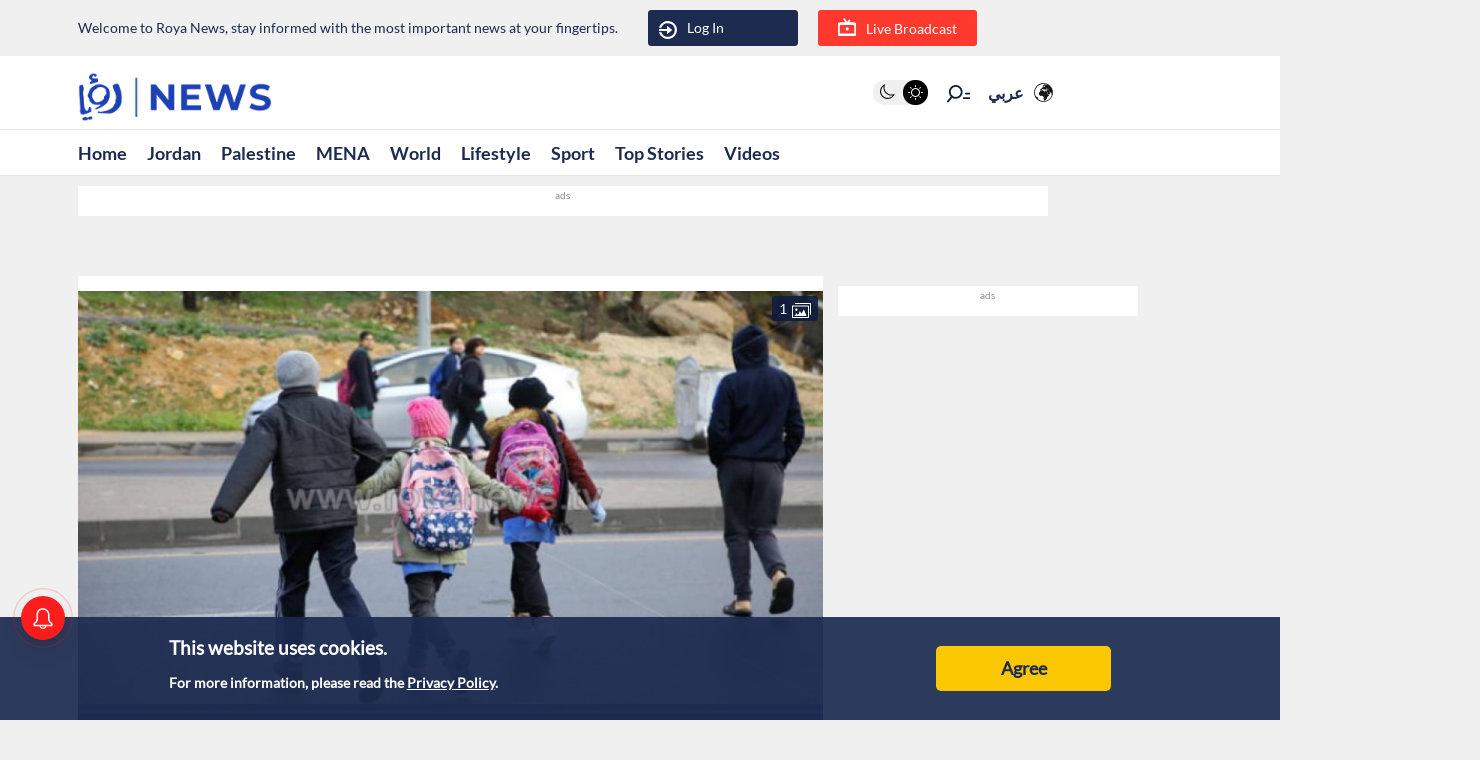

--- FILE ---
content_type: text/html; charset=utf-8
request_url: https://www.google.com/recaptcha/api2/aframe
body_size: 266
content:
<!DOCTYPE HTML><html><head><meta http-equiv="content-type" content="text/html; charset=UTF-8"></head><body><script nonce="xm9stTpJp2XsPeMwjMF8uA">/** Anti-fraud and anti-abuse applications only. See google.com/recaptcha */ try{var clients={'sodar':'https://pagead2.googlesyndication.com/pagead/sodar?'};window.addEventListener("message",function(a){try{if(a.source===window.parent){var b=JSON.parse(a.data);var c=clients[b['id']];if(c){var d=document.createElement('img');d.src=c+b['params']+'&rc='+(localStorage.getItem("rc::a")?sessionStorage.getItem("rc::b"):"");window.document.body.appendChild(d);sessionStorage.setItem("rc::e",parseInt(sessionStorage.getItem("rc::e")||0)+1);localStorage.setItem("rc::h",'1769761146109');}}}catch(b){}});window.parent.postMessage("_grecaptcha_ready", "*");}catch(b){}</script></body></html>

--- FILE ---
content_type: application/javascript; charset=UTF-8
request_url: https://en.royanews.tv/_next/static/chunks/pages/live-stream-3325294dbbfe6064.js
body_size: 1324
content:
(self.webpackChunk_N_E=self.webpackChunk_N_E||[]).push([[335],{98599:function(e,t,s){(window.__NEXT_P=window.__NEXT_P||[]).push(["/live-stream",function(){return s(89004)}])},89004:function(e,t,s){"use strict";s.r(t),s.d(t,{default:function(){return j}});var n=s(51351),a=s(85893),o=s(67294),r=s(47568),i=s(97582),c=(s(93041),s(85215)),l=(s(80686),s(12647),s(99603)),u=s(59417),p=s(41664),d=s.n(p),m=function(e){var t=e.onClose;return(0,a.jsx)("div",{className:"livestream_popup_area",children:(0,a.jsxs)("div",{className:"livestream_popup_area_content",children:[(0,a.jsx)("button",{className:"close-button",onClick:t,children:(0,a.jsx)("a",{children:(0,a.jsx)(l.G,{icon:u.NBC})})}),(0,a.jsx)("div",{className:"livestream_popup_main_title",children:"To watch all of Roya\u2019s live broadcast channels, please go to Roya\u2019s website"}),(0,a.jsx)("div",{className:"livestream_popup_sub_title",children:" More than 40 live channels on Roya website"}),(0,a.jsx)("div",{className:"livestream_popup_button_main",onClick:t,children:(0,a.jsx)(d(),{href:"https://www.roya.tv/live-stream",children:(0,a.jsxs)("a",{title:"Start Now",children:[" ",(0,a.jsx)("div",{className:"livestream_popup_button",children:"Go to Roya website"})]})})}),(0,a.jsx)("div",{className:"livestream_popup_button_main_close",onClick:t,children:(0,a.jsx)("div",{className:"livestream_popup_button",children:"Cancel"})})]})})},v=s(67140),h=s(9008),_=s.n(h),f=function(){var e=(0,o.useRef)(null),t=(0,o.useState)(null),s=t[0],n=t[1],l=(0,o.useState)(!1),u=l[0],p=l[1];(0,o.useEffect)((function(){var e=function(){var e=(0,r.Z)((function(){var e,t;return(0,i.__generator)(this,(function(s){switch(s.label){case 0:return s.trys.push([0,3,,4]),[4,fetch("https://ticket.roya-tv.com/api/v5/fastchannel/21")];case 1:return[4,s.sent().json()];case 2:return e=s.sent(),n(e.data.secured_url),[3,4];case 3:return t=s.sent(),console.error("Error fetching HLS link:",t),[3,4];case 4:return[2]}}))}));return function(){return e.apply(this,arguments)}}();e()}),[]),(0,o.useEffect)((function(){if(s){var t=(0,c.Z)(e.current,{autoplay:!0,controls:!0,preload:"auto",fluid:!0,muted:!1,sources:[{src:s,type:"application/x-mpegURL"}]});return t.ready((function(){t.ima({adTagUrl:"https://pubads.g.doubleclick.net/gampad/ads?iu=/44100265/RoyaNewsEN_Web_LiveStream_Preroll&description_url=https%3A%2F%2Fen.royanews.tv%2F&tfcd=0&npa=0&sz=640x480&gdfp_req=1&unviewed_position_start=1&output=vast&env=vp&impl=s&correlator=",debug:!0,timeout:5e3}),t.on("adsready",(function(){console.log("Ads are ready."),t.play()})),t.on("adserror",(function(e){console.error("Ad Error:",e),t.play()})),t.on("contentended",(function(){console.log("Content playback has ended.")}))})),function(){t&&t.dispose()}}}),[s]),(0,o.useEffect)((function(){var e=localStorage.getItem("lastPopupTime");if(e){(new Date).getTime()-e>6048e5&&p(!0)}else p(!0)}),[]);var d=function(){p(!1),localStorage.setItem("lastPopupTime",(new Date).getTime())};return(0,a.jsxs)("div",{className:"container",children:[(0,a.jsxs)(_(),{children:[(0,a.jsx)("script",{src:"https://imasdk.googleapis.com/js/sdkloader/ima3.js"}),(0,a.jsx)("title",{children:"  Roya News | Live Broadcast"}),(0,a.jsx)("meta",{property:"og:type",content:"website"}),(0,a.jsx)("meta",{property:"og:title",content:"Roya News"}),(0,a.jsx)("meta",{property:"og:description",content:"Roya News English is a growing Roya supplement in the English language that provides independent and objective coverage of Jordan, Palestine and beyond, from a local perspective."}),(0,a.jsx)("meta",{property:"og:url",content:"https://en.royanews.tv/"}),(0,a.jsx)("meta",{property:"og:locale",content:"en_en"}),(0,a.jsx)("meta",{property:"og:image",content:"https://en.royanews.tv/assets/images/06d.png"}),(0,a.jsx)("meta",{property:"og:site_name",content:"Roya News"})]}),u&&(0,a.jsxs)("div",{className:"popup",children:[(0,a.jsx)("button",{onClick:d,children:"Close"}),(0,a.jsx)(m,{onClose:d})]}),(0,a.jsx)("div",{className:"row",children:(0,a.jsxs)("div",{className:"col-12",children:[(0,a.jsxs)("div",{className:"live-stream-player_main_title",children:[(0,a.jsx)("div",{className:"Livestream_main_icon",children:(0,a.jsx)(v.Z,{src:"./assets/images/footer_icons/live_page.svg",alt:"Live Stream"})}),(0,a.jsx)("h1",{children:"Live Stream"})]}),(0,a.jsxs)("div",{className:"live-stream-player_main",children:[(0,a.jsx)("span",{className:"live-icon live_main"}),(0,a.jsx)("video",{ref:e,className:"video-js vjs-theme-fantasy",style:{width:"100%",height:"auto"},controls:!0})]})]})})]})};var j=function(e){return e=null!==e?e:(0,n.Z)(new TypeError("Cannot destructure undefined")),(0,a.jsx)("div",{children:(0,a.jsx)(f,{})})}},25893:function(){},51351:function(e,t,s){"use strict";function n(e){throw e}s.d(t,{Z:function(){return n}})}},function(e){e.O(0,[2544,961,9774,2888,179],(function(){return t=98599,e(e.s=t);var t}));var t=e.O();_N_E=t}]);

--- FILE ---
content_type: application/javascript; charset=UTF-8
request_url: https://en.royanews.tv/_next/static/chunks/cb355538-824f1d20d7bd1641.js
body_size: -356
content:
"use strict";(self.webpackChunk_N_E=self.webpackChunk_N_E||[]).push([[3365],{52091:function(t,c,n){n.d(c,{gmG:function(){return a}});var u=n(25054);function a(t){return(0,u.w_)({tag:"svg",attr:{viewBox:"0 0 448 512"},child:[{tag:"path",attr:{d:"M424.4 214.7L72.4 6.6C43.8-10.3 0 6.1 0 47.9V464c0 37.5 40.7 60.1 72.4 41.3l352-208c31.4-18.5 31.5-64.1 0-82.6z"},child:[]}]})(t)}}}]);

--- FILE ---
content_type: application/javascript; charset=utf-8
request_url: https://fundingchoicesmessages.google.com/f/AGSKWxWLkmkHJqg1uYMv77LoIB4h5mfmlQL94gAQDksgCJh6j8k3ZMAFjtSLIXn0qoUH8I2ct9fKW-WkHYGh1aJZIvYA48Z8SRUlY6-YqVr1vEI3ClLOpBUbWEjakM4xZEiyXoT7EG9YhDjhjGwZVluvyiQTxZkH7roeyX9m3M9-VikrLXlDiWuPV23L9Xc=/_/codaadconfig./adframe120x240./banner_view.unblocktheship.org[data-testid=%22tweet%22]:-abp-contains(Promoted)
body_size: -1284
content:
window['4716a85c-fd57-465d-bdd6-b6db046d5a52'] = true;